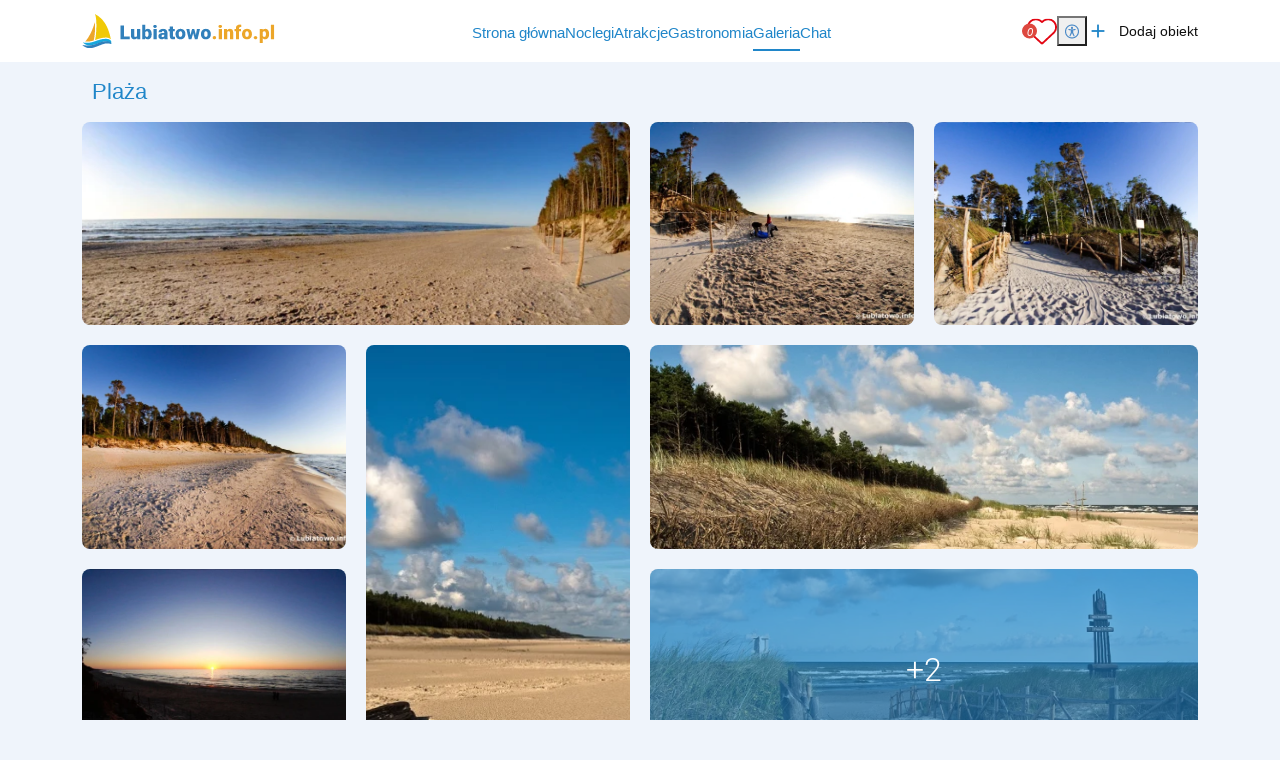

--- FILE ---
content_type: text/html; charset=UTF-8
request_url: https://www.lubiatowo.info.pl/galeria/plaza
body_size: 5279
content:
<!DOCTYPE html>
<html lang="pl">

<head>
	<meta charset="UTF-8">
	<meta http-equiv="X-UA-Compatible" content="IE=edge">
	<meta name="viewport" content="width=device-width, initial-scale=1.0, shrink-to-fit=no">
	<meta name="akceptType" content="portal_n2">
<meta name="akceptAllObjectCount" content="">
	<meta name="akceptPostCategory" content="8">
	
<link rel="apple-touch-icon" sizes="180x180" href="https://zdjecianoclegi.pl/media/favicon/nadmorzem.com/apple-touch-icon.png">
<link rel="icon" type="image/png" sizes="32x32" href="https://zdjecianoclegi.pl/media/favicon/nadmorzem.com/favicon-32x32.png">
<link rel="icon" type="image/png" sizes="16x16" href="https://zdjecianoclegi.pl/media/favicon/nadmorzem.com/favicon-16x16.png">
<link rel="manifest" href="https://zdjecianoclegi.pl/media/favicon/nadmorzem.com/site.webmanifest">
<meta name="msapplication-TileColor" content="#1f86c9">
<meta name="theme-color" content="#ffffff">	
<title>Plaża</title>

<meta name="robots"
    content="follow,index" >
<meta property="og:type"
    content="website" >
<meta property="og:title" content="Plaża" >
    <meta property="og:image" content="https://zdjecianoclegi.pl/articles/imagesfly/fullhd/13229/1_lubiatowo_plaza.jpg" >
    <meta property="og:image:alt"
        content="Plaża" >
<meta property="og:url"
    content="https://www.lubiatowo.info.pl/galeria/plaza" >
<meta property="og:description"
    content="" >



    <link rel="canonical" href="https://www.lubiatowo.info.pl/galeria/plaza" >

	<!-- RESET CSS -->
	<link rel="stylesheet" href="/theme/main/dist/css/reset.css">

	<!-- Fonts and Material Icons -->
	<link href="/theme/main/dist/font/portals.css" rel="stylesheet">

	<!-- Bootstrap -->
	<link href="/theme/main/dist/css/bootstrap-5.3.0/bootstrap.min.css" rel="stylesheet">
	<script src="/theme/main/dist/js/bootstrap-5.3.0/bootstrap.bundle.min.js"></script>

	
	<!-- jQuery -->
	<script src="/theme/main/dist/js/jquery-3.6.1/jquery-3.6.1.min.js"></script>

	<!-- Swiper -->
	<script src="/theme/main/dist/js/swiper/swiper_v10.js"></script>
	<link rel="stylesheet" href="/theme/main/dist/css/swiper/swiper-bundle-v10.min.css">

	<!-- Leaflet -->
	<link rel="stylesheet" href="/theme/main/dist/css/leaflet/leaflet.css">
	<link rel="stylesheet" href="/theme/main/dist/css/leaflet/MarkerCluster.css">
	<link rel="stylesheet" href="/theme/main/dist/css/leaflet/MarkerCluster.Default.css">

	<script src="/theme/main/dist/js/leaflet/leaflet.js"></script>
	<script src="/theme/main/dist/js/leaflet/leaflet-provider.js"></script>
	<script src='/theme/main/dist/js/leaflet/leaflet.markercluster.js'></script>
	<!-- <script src="/theme/main/dist/js/leaflet/leaflet.markercluster.js.map" type="application/json" charset="UTF-8"></script> -->

	<script src="/theme/main/dist/js/portal.min.js"></script>


	<!-- css from scss -->
	<link id="pagestyle" href="/theme/main/dist/css/main.min.css?20251205" rel="stylesheet" />
	<link id="pagestyle" href="/theme/main/dist/css/cookies.css?20251205" rel="stylesheet" />
	<link rel="stylesheet" href="/theme/main/dist/css/swiper/swiper-bundle-v10.min.css" />
	<!-- css for theme -->
	<link href="/theme/main/dist/css/themes/morskie.min.css" rel="stylesheet">

			<!-- Google Tag Manager -->
		<script type="text/plain" data-category="analytics">(function (w, d, s, l, i) {
			w[l] = w[l] || []; w[l].push({ 'gtm.start': new Date().getTime(), event: 'gtm.js' }); var f = d.getElementsByTagName(s)[0],
				j = d.createElement(s), dl = l != 'dataLayer' ? '&l=' + l : ''; j.async = true;
			j.src = 'https://www.googletagmanager.com/gtm.js?id=' + i + dl; f.parentNode.insertBefore(j, f);
		})
			(window, document, 'script', 'dataLayer', 'GTM-WCQSDLS');
	</script>
		<!-- End Google Tag Manager -->
				<!-- Global site tag (gtag.js) - Google Analytics -->
		<script type="text/plain" data-category="analytics" async src="https://www.googletagmanager.com/gtag/js?id=G-4E3DG6NLR4"></script>
		<script type="text/plain" data-category="analytics">
			window.dataLayer = window.dataLayer || [];
		function gtag() { dataLayer.push(arguments); }
		gtag('consent', 'default', {
			ad_storage: 'denied',
			ad_user_data: 'denied',
			ad_personalization: 'denied',
			analytics_storage: 'denied',
			functionality_storage: 'denied',
			personalization_storage: 'denied',
			security_storage: 'granted'
		})
		gtag('js', new Date());
		gtag('config', 'G-4E3DG6NLR4');
	</script>
		
	<script src="https://cookies.akcept.eu"></script>

	</head>

<body class="pageBody gallery" itemscope itemtype="https://schema.org/WebPage">
	<div class="portalBodyContainer">
		<script type="module">
			await Login.loginBySSO();
		</script>
		<header class="header" style="top: 0;">
    <div class="container">
        <div class="d-flex justify-content-between h-100 align-items-center ">
            <a href="https://www.lubiatowo.info.pl/" class="header__logo h-100">
        <img src="https://zdjecianoclegi.pl/media/logo/www.lubiatowo.info.pl.svg" alt="lubiatowo.info.pl">
</a>            <div class="d-flex align-items-center">
                <nav class="menu__local">
                    <ul>
                        <li>
                            <h4><a href='/' class="">Strona główna</a></h4>
                        </li>
                        <li>
                            <h4><a href='/noclegi' class="">Noclegi</a></h4>
                        </li>
                        <li>
                            <h4><a href='/atrakcje' class="">Atrakcje</a></h4>
                        </li>
                        <li>
                            <h4><a href='/gastronomia' class="">Gastronomia</a></h4>
                        </li>
                                                                                                <li>
                            <h4><a href='/galeria' class="over">Galeria</a></h4>
                        </li>
                        <li id="displayAddObject" style="display: none;">
                            <h4><a href='/dodaj-obiekt' class="">Dodaj Obiekt</a></h4>
                        </li>

                                                    <li>
                                <h4><a href="/chat">Chat</a></h4>
                            </li>
                            <li data-is-logged="true" class="notLogged">
                                <h4><a href="#" onclick="AuthService.logout()">Wyloguj</a></h4>
                            </li>
                                            </ul>
                </nav>

            </div>
            <div class="d-flex justify-content-center align-items-center gap-2 gap-md-3">
                <a class="header__favorites" href="https://www.lubiatowo.info.pl/ulubione">
	<img src="https://zdjecianoclegi.pl/akcept/icon/favorites.svg" alt="serce">
	<i class="header__favorites--count">0</i>
</a>                <div class="position-relative">
    <button id="accessibility-toggle" aria-expanded="false" aria-label="Przełącz opcje dostępności" class="header__accessibility">
        <img src="https://zdjecianoclegi.pl/akcept/icon/accessibility.svg" width="35" height="35" alt="accessibility">
    </button>

    <div id="accessibility-panel" hidden>
        <div class="d-flex flex-column">
            <h2 class="title mb-2">Dostępność cyfrowa</h2>

            <button class="increaseText d-flex align-items-center">
                <i class="me-2 icon">zoom_in</i> Zwiększ tekst
            </button>

            <button class="decreaseText d-flex align-items-center">
                <i class="me-2 icon">zoom_out</i> Zmniejsz tekst
            </button>

            <button class="increaseTextSpacing d-flex align-items-center">
                <i class="me-2 icon">horizontal_rule</i> Zwiększ odstępy
            </button>

            <button class="decreaseTextSpacing d-flex align-items-center">
                <i class="me-2 icon">horizontal_distribute</i> Zmniejsz odstępy
            </button>

            <button class="increaseLineHeight d-flex align-items-center">
                <i class="me-2 icon">segment</i> Zwiększ wysokość linii
            </button>

            <button class="decreaseLineHeight d-flex align-items-center">
                <i class="me-2 icon">segment</i> Zmniejsz wysokość linii
            </button>

            <button class="underlineLinks d-flex align-items-center">
                <i class="me-2 icon">link</i> Podkreśl linki
            </button>

            <button class="invertColors d-flex align-items-center">
                <i class="me-2 icon">invert_colors</i> Odwróć kolory
            </button>

            <button class="resetAccessibility d-flex align-items-center">
                <i class="me-2 icon">refresh</i> Przywróć domyślne
            </button>
        </div>
    </div>
</div>

<script>
    document.addEventListener('DOMContentLoaded', () => {
        const toggleBtn = document.getElementById('accessibility-toggle');
        const panel = document.getElementById('accessibility-panel');

        if (!toggleBtn || !panel) return;

        const togglePanel = () => {
            const isHidden = panel.hidden;
            panel.hidden = !isHidden;
            toggleBtn.setAttribute('aria-expanded', String(!isHidden));
        };

        toggleBtn.addEventListener('click', (event) => {
            event.stopPropagation();
            togglePanel();
        });

        document.addEventListener('click', (event) => {
            if (panel.hidden) return;
            if (panel.contains(event.target)) return;
            if (event.target === toggleBtn) return;

            panel.hidden = true;
            toggleBtn.setAttribute('aria-expanded', 'false');
        });
    });
</script>                <a href="/dodaj-obiekt/" target="_blank" class="header__addObject hidden-sm">
    <i class="header__icons">add</i>
    <span>Dodaj obiekt</span>
</a>
                <div class="d-block d-xl-none">
                    <button aria-label="Otwórz menu" id="openMenuBtn" class="header__burger">
	<img src="https://zdjecianoclegi.pl/akcept/icon/menu.svg" alt="menu">
</button>                </div>
            </div>
        </div>
    </div>
</header>
<nav class="header__menu" id="header__menu">
	<div class="header__menu-wrapper">
		<button class="header__menu-close-button" id="closeMenuBtn">
			<img src="https://zdjecianoclegi.pl/akcept/icon/close_menu.svg" alt="close menu" class="header__menu-close-icon">
		</button>
	</div>
	<ul class="container">
    <li>
        <h4><a href="/">Strona główna</a></h4>
    </li>
    <li>
        <h4><a href="/noclegi">Noclegi</a></h4>
    </li>

    
    
            <li>
            <h4><a href="/atrakcje">Atrakcje</a></h4>
        </li>
    
            <li>
            <h4><a href="/gastronomia">Gastronomia</a></h4>
        </li>
    
            <li>
            <h4><a href="/galeria">Galeria</a></h4>
        </li>
    
    
    
    
    
    
    <li>
        <h4><a href="/redakcja">Redakcja</a></h4>
    </li>
    <li>
        <h4><a href="https://panel.akcept.eu" target="_blank">Zarządzaj wpisem</a></h4>
    </li>
    <li>
        <h4><a href="/dodaj-obiekt">Dodaj obiekt</a></h4>
    </li>
    <li>
        <h4><a href="/ulubione">Ulubione</a></h4>
    </li>

            <li>
            <h4><a href="/chat">Chat</a></h4>
        </li>
        <li data-is-logged="true" class="notLogged">
            <h4><a href="#" onclick="AuthService.logout()">Wyloguj</a></h4>
        </li>
    </ul></nav>


<script>
	let body
	let menu
	let burgerBtn

	document.addEventListener("DOMContentLoaded", () => {
		body = document.querySelector('body')
		menu = document.querySelector('.header__menu')
		openMenuBtn = document.querySelector('#openMenuBtn')
		closeMenuBtn = document.querySelector('#closeMenuBtn')

		const handleMenu = () => {
			body.classList.toggle('overlay')
			menu.classList.toggle('overlay')
		}

		openMenuBtn.addEventListener("click", handleMenu)
		closeMenuBtn.addEventListener("click", handleMenu)
	})
</script>
		<!-- Zawartość theme nowych portali -->
		<main class="portalContent">
			
	<div class="container mt-0">
		<section class="objects__headline m-0">

			<h1 class="objects__headline--label my-3">Plaża</h1>

		</section>
	</div>

<section class="page-section ps--blog-archive">
	<div class="container">
		<div class="page">
			<div class="page-content full mt-2 mb-5">
									<link type="text/css" rel="stylesheet" href="/node_modules/lightgallery/css/lightgallery.css">
					<link type="text/css" rel="stylesheet" href="/node_modules/lightgallery/css/lightgallery-bundle.css">
					<script src="/node_modules/lightgallery/lightgallery.umd.js"></script>
					<script src="/node_modules/lightgallery/plugins/thumbnail/lg-thumbnail.umd.js"></script>
					<script src="/node_modules/lightgallery/plugins/zoom/lg-zoom.umd.js"></script>
					<script src="/node_modules/lightgallery/plugins/share/lg-share.umd.js"></script>
					<script src="/node_modules/lightgallery/plugins/fullscreen/lg-fullscreen.umd.js"></script>


					<div class="gallery__wrapper" id="animated-thumbnails-gallery">

						
		<a class="gallery__item gallery__item--1 item-to-open " 
				title=""
				data-sub-html=""
				data-exthumbimage="https://zdjecianoclegi.pl/articles/imagesfly/medium/5988/1_lubiatowo_plaza.jpg"
				data-type="image"
				data-desktop="+2"
				data-mobile="+6"
				data-src="https://zdjecianoclegi.pl/articles/imagesfly/fullhd/5988/1_lubiatowo_plaza.jpg"
				style="background-image: url(https://zdjecianoclegi.pl/articles/imagesfly/medium/5988/1_lubiatowo_plaza.jpg);">
				
						</a>

		
		<a class="gallery__item gallery__item--2 item-to-open " 
				title=""
				data-sub-html=""
				data-exthumbimage="https://zdjecianoclegi.pl/articles/imagesfly/medium/5988/2_lubiatowo_plaza_w_lubiatowi.jpg"
				data-type="image"
				data-desktop="+2"
				data-mobile="+6"
				data-src="https://zdjecianoclegi.pl/articles/imagesfly/fullhd/5988/2_lubiatowo_plaza_w_lubiatowi.jpg"
				style="background-image: url(https://zdjecianoclegi.pl/articles/imagesfly/medium/5988/2_lubiatowo_plaza_w_lubiatowi.jpg);">
				
						</a>

		
		<a class="gallery__item gallery__item--3 item-to-open " 
				title=""
				data-sub-html=""
				data-exthumbimage="https://zdjecianoclegi.pl/articles/imagesfly/medium/5988/3_lubiatowo_wejscie_ma_plaze.jpg"
				data-type="image"
				data-desktop="+2"
				data-mobile="+6"
				data-src="https://zdjecianoclegi.pl/articles/imagesfly/fullhd/5988/3_lubiatowo_wejscie_ma_plaze.jpg"
				style="background-image: url(https://zdjecianoclegi.pl/articles/imagesfly/medium/5988/3_lubiatowo_wejscie_ma_plaze.jpg);">
				
						</a>

		
		<a class="gallery__item gallery__item--4 item-to-open " 
				title=""
				data-sub-html=""
				data-exthumbimage="https://zdjecianoclegi.pl/articles/imagesfly/medium/5988/5_plaza_w_lubiatowie.jpg"
				data-type="image"
				data-desktop="+2"
				data-mobile="+6"
				data-src="https://zdjecianoclegi.pl/articles/imagesfly/fullhd/5988/5_plaza_w_lubiatowie.jpg"
				style="background-image: url(https://zdjecianoclegi.pl/articles/imagesfly/medium/5988/5_plaza_w_lubiatowie.jpg);">
				
						</a>

		
		<a class="gallery__item gallery__item--5 item-to-open " 
				title=""
				data-sub-html=""
				data-exthumbimage="https://zdjecianoclegi.pl/articles/imagesfly/medium/5988/4_lubiatowo_zachod_slonca.jpg"
				data-type="image"
				data-desktop="+2"
				data-mobile="+6"
				data-src="https://zdjecianoclegi.pl/articles/imagesfly/fullhd/5988/4_lubiatowo_zachod_slonca.jpg"
				style="background-image: url(https://zdjecianoclegi.pl/articles/imagesfly/medium/5988/4_lubiatowo_zachod_slonca.jpg);">
				
						</a>

		
		<a class="gallery__item gallery__item--6 item-to-open " 
				title=""
				data-sub-html=""
				data-exthumbimage="https://zdjecianoclegi.pl/articles/imagesfly/medium/5988/6_lubiatowo_25307694.jpg"
				data-type="image"
				data-desktop="+2"
				data-mobile="+6"
				data-src="https://zdjecianoclegi.pl/articles/imagesfly/fullhd/5988/6_lubiatowo_25307694.jpg"
				style="background-image: url(https://zdjecianoclegi.pl/articles/imagesfly/medium/5988/6_lubiatowo_25307694.jpg);">
				
						</a>

		
		<a class="gallery__item gallery__item--7 item-to-open " 
				title=""
				data-sub-html=""
				data-exthumbimage="https://zdjecianoclegi.pl/articles/imagesfly/medium/5988/7_lubiatowo_25307695.jpg"
				data-type="image"
				data-desktop="+2"
				data-mobile="+6"
				data-src="https://zdjecianoclegi.pl/articles/imagesfly/fullhd/5988/7_lubiatowo_25307695.jpg"
				style="background-image: url(https://zdjecianoclegi.pl/articles/imagesfly/medium/5988/7_lubiatowo_25307695.jpg);">
				
						</a>

		
		<a class="gallery__item gallery__item--8 item-to-open " 
				title=""
				data-sub-html=""
				data-exthumbimage="https://zdjecianoclegi.pl/articles/imagesfly/medium/5988/8_lubiatowo_25307697.jpg"
				data-type="image"
				data-desktop="+2"
				data-mobile="+6"
				data-src="https://zdjecianoclegi.pl/articles/imagesfly/fullhd/5988/8_lubiatowo_25307697.jpg"
				style="background-image: url(https://zdjecianoclegi.pl/articles/imagesfly/medium/5988/8_lubiatowo_25307697.jpg);">
				
						</a>

		
		<a class="gallery__item gallery__item--9 item-to-open " 
				title=""
				data-sub-html=""
				data-exthumbimage="https://zdjecianoclegi.pl/articles/imagesfly/medium/5988/9_lubiatowo_25318026.jpg"
				data-type="image"
				data-desktop="+2"
				data-mobile="+6"
				data-src="https://zdjecianoclegi.pl/articles/imagesfly/fullhd/5988/9_lubiatowo_25318026.jpg"
				style="background-image: url(https://zdjecianoclegi.pl/articles/imagesfly/medium/5988/9_lubiatowo_25318026.jpg);">
				
						</a>

		
		<a class="gallery__item gallery__item--10 item-to-open " 
				title=""
				data-sub-html=""
				data-exthumbimage="https://zdjecianoclegi.pl/articles/imagesfly/medium/5988/10_lubiatowo_25647421.jpg"
				data-type="image"
				data-desktop="+2"
				data-mobile="+6"
				data-src="https://zdjecianoclegi.pl/articles/imagesfly/fullhd/5988/10_lubiatowo_25647421.jpg"
				style="background-image: url(https://zdjecianoclegi.pl/articles/imagesfly/medium/5988/10_lubiatowo_25647421.jpg);">
				
						</a>

													</div>
					<style>
						.lg-outer {
							z-index: 1000000000 !important;
						}
					</style>
					<script>
						lightGallery(document.getElementById("animated-thumbnails-gallery"), {
							exThumbImage: 'data-exthumbimage',
							galleryId: "nature",
							flipHorizontal: false,
							flipVertical: false,
							rotateLeft: false,
							download: false,
							licenseKey: 'B519D41A-81F34411-BE3B0F6C-94DFCC5F',
							plugins: [
								lgZoom,
								lgThumbnail,
								lgShare,
								lgFullscreen,

							],
							mobileSettings: {
								download: false,
							}
						});
					</script>

							</div>

		</div>
	</div>
</section>
		</main>

		<footer class="footer nadmorzem">
    <div class="container d-flex flex-column flex-lg-row justify-content-center align-items-center gap-4 text-center">

        <div class="order-2 order-lg-1 d-flex w-lg-35 gap-2 align-items-center justify-content-center justify-content-lg-start flex-lg-column flex-wrap">
            <div class="w-lg-100 d-flex flex-column flex-lg-row justify-content-center justify-content-lg-start align-items-center">
                <a href="https://panel.akcept.eu" target="_blank" class="footer__link text-decoration-none gap-2 d-flex flex-column justify-content-center align-content-center flex-md-row d-flex flex-column justify-content-center align-content-center flex-md-row">
                    <i class="icon">login</i>
                    <span>Zarządzaj wpisem</span>
                </a>
            </div>
            <div class="w-lg-100 d-flex flex-column flex-lg-row justify-content-center justify-content-lg-start align-items-center">
                <a href="/dodaj-obiekt" class="footer__link d-flex justify-content-start align-items-center text-decoration-none gap-2 d-flex flex-column justify-content-center align-content-center flex-md-row">
                    <i class="icon">add_circle</i>
                    <span>Dodaj obiekt</span>
                </a>
            </div>
            <div class="w-lg-100 d-flex flex-column flex-lg-row justify-content-center justify-content-lg-start align-items-center">
                <a href="https://www.lubiatowo.info.pl/reklama" class="footer__link  d-flex justify-content-start align-items-center text-decoration-none gap-2 d-flex flex-column justify-content-center align-content-center flex-md-row">
                    <i class="icon">sell</i>
                    <span>Reklama</span>
                </a>
            </div>
            <div class="w-lg-100 d-flex flex-column flex-lg-row justify-content-center justify-content-lg-start align-items-center">
                <a href="https://www.lubiatowo.info.pl/redakcja" class="footer__link  d-flex justify-content-start align-items-center text-decoration-none gap-2 d-flex flex-column justify-content-center align-content-center flex-md-row">
                    <i class="icon">group</i>
                    <span>Redakcja</span>
                </a>
            </div>
            <div class="w-lg-100 d-flex flex-column flex-lg-row justify-content-center justify-content-lg-start align-items-center">
                <button onclick='CookieConsent.showPreferences()' class="cookiesConsent footer__link  justify-content-start d-flex align-items-center text-decoration-none gap-2 d-flex flex-column justify-content-center align-content-center flex-md-row">
                    <i class="icon">cookie</i>
                    <span>Ciasteczka</span>
                </button>
            </div>
        </div>

        <div class="row order-1 order-lg-2">
            <div class="d-flex flex-column col-12 mb-3 justify-content-center align-items-center gap-1">
                <a href="https://www.akcept.eu/" target="_blank">
                    <img class="footer--logo" src="https://zdjecianoclegi.pl/akcept/logo/akcept_horizontal_white.svg" alt="akcept.eu">
                </a>
                <p class="footer__text">sieć polskich portali turystycznych - Portaleturystyczne.pl</p>
                <a class="footer__btn" href="https://www.portaleturystyczne.pl/" target="_blank">
                    <img src="https://zdjecianoclegi.pl/media/promocja/noclegi-grupa1.svg" alt="grupa Noclegi.com" class="footer__btn-icon">
                </a>
            </div>
            <div class="col-12 d-none d-lg-block">
                <p class="footer__text footer__text--bottom">
                    Firma AKCEPT, właściciel www.lubiatowo.info.pl, nie odpowiada za treści ogłoszeń przekazanych
                    przez właścicieli obiektów.
                    <br>
                    Korzystanie z serwisu wiąże się z akceptacją <a class="text-decoration-underline"
                        href="https://www.akcept.eu/regulaminy/" target="_blank">regulaminu oraz polityki
                        prywatności</a>
                    <br>
                </p>
            </div>
        </div>

        <div class="order-3 w-lg-35 d-flex flex-column justify-content-center align-items-center gap-1">
            <img src="https://zdjecianoclegi.pl/media/promocja/noclegi-opinie-google.svg" alt="opinie o Akcept" class="footer__google">
        </div>

        <div class="order-4 col-12 d-block d-lg-none">
            <p class="footer__text footer__text--bottom">
                Firma AKCEPT, właściciel www.lubiatowo.info.pl, nie odpowiada za treści ogłoszeń przekazanych
                przez właścicieli obiektów.
                <br>
                Korzystanie z serwisu wiąże się z akceptacją <a class="text-decoration-underline"
                    href="https://www.akcept.eu/regulaminy/" target="_blank">regulaminu oraz polityki
                    prywatności</a>
                <br>
            </p>
        </div>

    </div>
</footer>		<script type="text/plain" data-category="analytics">
			try {
			$.ajax({
				url: 'https://stats.akcept.eu/',
				type: "POST",
				dataType: "json",
				cache: false,
				crossDomain: true,
				data: {
					action: "view-gallery",
					url: "lubiatowo.info.pl/galeria/plaza",
																		portal_id: "72",
																															}
			})
		} catch (error) {

		}
		</script>
		<div class="redirectWrapper d-none" id="crmRedirectWrapper">
	<div class="redirectWrapper__icon icon">
	settings
	</div>
				<div class="redirectPost">
		<a href="https://www.panel.akcept.eu/marketing/cms/content/5988" target="_blank" rel="noopener noreferrer">Przejdź do wpisu w CMS</a>
	</div>
		</div>

	<script>
		const hasCrmToken = false;
		let crmRedirectWrapper;

		document.addEventListener("DOMContentLoaded", () => {
			let isStaff = false;
			crmRedirectWrapper = document.getElementById('crmRedirectWrapper')

			const jwtToken = checkForJwtToken()
			if (jwtToken !== null) {
				const userType = localStorage.getItem('userType')
				isStaff = userType === 'staff' ? true : false
			}

			if (isStaff || hasCrmToken) {
				crmRedirectWrapper.classList.remove('d-none')
			}
		})
	</script>
		<script>
    localStorage.setItem('siteId', 72)
</script>					<div class="mobileBox">
    <button onclick="openModal('modal_category')">
        <i class="icon">house</i>
        Kategoria<br> obiektu
    </button>
    <button onclick="openModal('modal_offers')">
        <i class="icon">star</i>
        Oferty<br> specjalne
    </button>
    <button onclick="openModal('modal_facilities')">
        <i class="icon">done_all</i>
        Wybierz<br> filtry
    </button>

    <button id="mobileMultiContactBtn">
        <i class="icon">send</i>
        <span>Szukam<br> noclegu</span>
    </button>
</div>

<script>
    const dispatchMobilePopupOpenEvent = () => {
        document.dispatchEvent(new Event('multiContactMobilePopupOpenEvent'))
    }

    let mobileMultiContactBtn
    document.addEventListener("DOMContentLoaded", () => {
        mobileMultiContactBtn = document.querySelector("#mobileMultiContactBtn");

        if (mobileMultiContactBtn) {
            mobileMultiContactBtn.addEventListener('click', () => {
                if (true) {
                    window.location.href = '/noclegi';
                    return;
                }
                if (true) {
                    dispatchMobilePopupOpenEvent()
                    return
                }
                openModal('multiContactModal')
            })
        }
    });
</script>
			</div>

</body>



</html>

--- FILE ---
content_type: text/css
request_url: https://www.lubiatowo.info.pl/theme/main/dist/css/themes/morskie.min.css
body_size: 1290
content:
:root{--color-theme-black:#000000;--color-theme-white:#ffffff;--color-theme-dark-white:#f0f0f0;--color-theme-light-dark:#ffffff;--color-title-white:#ffffff;--color-text-white:#ffffff;--color-icon-white:#ffffff;--color-icon-red:#dd483f;--color-text-black:#000000;--color-text-dark-grey:#797979;--color-theme-dark-grey:#797979;--color-theme-light-grey:#dfe0e2;--color-theme-extra-light-grey:#f5f5f5;--color-theme-grey:#ccc;--color-theme-green:#4dca81;--color-theme-red:#dd483f;--color-theme-navbar-bg:#2086c9;--color-theme-primary:#2086c9;--color-theme-secondary:#fdbd22;--color-theme-background-primary:#eff4fb;--color-theme-background-secondary:#e3ebf6;--color-theme-background-light:rgba(248, 248, 248, .9);--color-theme-white-transparent:rgba(255, 255, 255, 0.95);--color-theme-blue:#2a84c0;--color-theme-ocean-blue:#2193a7;--color-theme-light-blue:#16a8dd;--color-theme-turquoise:#0cd3da;--color-theme-font-primary:#101010;--color-theme-font-grey:#666666;--color-theme-font-secondary:#000000;--color-theme-font-header:#0c3859;--color-theme-wolne-od-dzis:#4dca81;--color-theme-wolne-od-weekendu:#da680c;--color-theme-alert-danger:#e91a21;--color-theme-success:#42a547;--color-theme-warning:#e68a1a;--color-theme-filter-primary:invert(47%) sepia(10%) saturate(4761%) hue-rotate(166deg) brightness(91%) contrast(88%);--color-theme-filter-secondary:invert(82%) sepia(50%) saturate(1469%) hue-rotate(338deg) brightness(101%) contrast(98%);--color-theme-box-shadow:0 -5px 16px 0 rgb(0 0 0 / 10%);--mask-gradient-white:linear-gradient(to bottom, rgba(255, 255, 255, 0) 0, rgba(255, 255, 255, 0.5) 50%, rgba(255, 255, 255, 0.8) 80%, #fff 100%);--mask-gradient-bg-white:linear-gradient(0deg, #eff4fb 40%, transparent);--mask-color-primary:#2086c9;--filter-favorite:invert(49%) sepia(73%) saturate(4819%) hue-rotate(336deg) brightness(86%) contrast(95%);--filter-favorite-white:invert(96%) sepia(0%) saturate(0%) hue-rotate(134deg) brightness(90%) contrast(83%);--filter-favorite-gray:invert(96%) sepia(0) saturate(0) hue-rotate(134deg) brightness(90%) contrast(83%);--mask-white-transparent:linear-gradient(0deg, rgba(10, 10, 10, .05) 20%, transparent, rgba(10, 10, 10, .2) 80%);--mask-category:linear-gradient(1800deg, #eff4fb 0, transparent 50%, #eff4fb 100%);--bs-primary-rgb:#2086c9;--text-xxs:0.6875rem;--text-xs:.0.70rem;--text-sm:.875rem;--text-base:1rem;--text-lg:1.125rem;--text-xl:1.25rem;--text-2xl:1.375rem;--text-3xl:1.5rem;--text-4xl:2rem;--text-5xl:2.25rem;--text-6xl:2.875rem}:root[data-theme=dark]{--color-theme-white-transparent:#121212;--cc-separator-border-color:#2086c9;--cc-footer-bg:#121212;--cc-bg:#121212;--cc-btn-primary-bg:#2086c9;--cc-btn-primary-color:#fdbd22;--cc-btn-secondary-bg:#202020;--cc-btn-secondary-color:#fdbd22;--cc-secondary-color:#fdbd22;--cc-primary-color:#fdbd22;--cc-cookie-category-block-bg:#202020!important;--cc-cookie-category-block-border:#2086c9;--cc-cookie-category-block-hover-bg:#2086c9;--cc-cookie-category-block-hover-border:#2086c9;--filter-favorite-white:invert(8%) sepia(5%) saturate(637%) hue-rotate(180deg) brightness(89%) contrast(88%);--color-theme-light-dark:#202020;--color-theme-red:#2086c9;--filter-favorite:invert(69%) sepia(92%) saturate(747%) hue-rotate(2deg) brightness(104%) contrast(104%);--color-theme-wolne-od-dzis:#fdbd22;--color-theme-green:#2086c9;--color-theme-background-secondary:#202020;--color-theme-grey:#2086c9;--color-theme-dark-grey:#2086c9;--mask-category:#121212;--mask-white-transparent:#121212;--color-theme-bg-white:#202020;--color-text-dark-grey:#fdbd22;--color-text-black:#fdbd22;--color-icon-red:#fdbd22;--color-theme-background-light:#121212;--color-theme-extra-light-grey:#fdbd22;--bs-accordion-btn-bg:#121212;--color-theme-dark-white:#202020;--mask-color-primary:#121212;--color-text-white:#fdbd22;--mask-gradient-bg-white:#121212;--color-icon-white:#2086c9;--color-theme-navbar-bg:#121212;--color-theme-font-header:#2086c9;--bs-heading-color:#2086c9;--bs-body-color:#fdbd22;--color-title-white:#fdbd22;--color-theme-font-primary:#fdbd22;--color-theme-black:#121212;--color-theme-white:#121212;--color-theme-background-primary:#121212;--color-theme-secondary:#fdbd22;--mask-gradient-white:#00000000}h1{color:var(--color-theme-primary)}.header__burger{display:none}.text-shadow{text-shadow:2px 2px 3px rgba(0,0,0,.3)}.w-fit{width:-moz-fit-content;width:fit-content}.background__frontpage{background-image:url(https://zdjecianoclegi.pl/gfx/hero_phone.jpg);background-color:#fff;background-repeat:no-repeat;background-position:top center;background-size:cover}.background__frontpage.morskie{background-image:url(https://zdjecianoclegi.pl/gfx/hero_phone_morski.jpg)}.background__frontpage.morskie::before{height:100%}.background__frontpage.gorski{background-image:url(https://zdjecianoclegi.pl/gfx/hero_phone_gorski.jpg)}.background__frontpage.gorski::before{height:100%}@media screen and (min-width:480px){.background__frontpage{background-image:url(https://zdjecianoclegi.pl/gfx/hero_tablet.jpg)}.background__frontpage.morskie{background-image:url(https://zdjecianoclegi.pl/gfx/hero_tablet_morski.jpg)}.background__frontpage.gorski{background-image:url(https://zdjecianoclegi.pl/gfx/hero_tablet_gorski.jpg)}.background__frontpage.noclegi{background-image:url(https://zdjecianoclegi.pl/media/background/noclegi.com.jpg)}}@media screen and (min-width:992px){.background__frontpage{background-size:cover}.background__frontpage.morskie{background-image:url(https://zdjecianoclegi.pl/gfx/hero_desktop_morski.jpg);overflow:hidden}.background__frontpage.morskie::before{height:100%}.background__frontpage.gorski{background-image:url(https://zdjecianoclegi.pl/gfx/hero_desktop_gorski.jpg);overflow:hidden}.background__frontpage.gorski::before{height:100%}.background__frontpage.noclegi{background-image:url(https://zdjecianoclegi.pl/media/background/noclegi.com.jpg)}}@media screen and (max-width:768px){.py-5{padding-top:1.5rem!important;padding-bottom:1.5rem!important}.mt-5{margin-top:1.5rem!important}}.header__objectsMobile.local.opened{background-color:var(--color-theme-primary);box-shadow:unset}.header__objectsMobile.local.opened a{filter:brightness(0) invert(1)}
/*# sourceMappingURL=morskie.min.css.map */


--- FILE ---
content_type: application/javascript
request_url: https://www.lubiatowo.info.pl/node_modules/lightgallery/plugins/zoom/lg-zoom.umd.js
body_size: 7164
content:
/*!
 * lightgallery | 2.7.1 | January 11th 2023
 * http://www.lightgalleryjs.com/
 * Copyright (c) 2020 Sachin Neravath;
 * @license GPLv3
 */

(function (global, factory) {
    typeof exports === 'object' && typeof module !== 'undefined' ? module.exports = factory() :
    typeof define === 'function' && define.amd ? define(factory) :
    (global = typeof globalThis !== 'undefined' ? globalThis : global || self, global.lgZoom = factory());
}(this, (function () { 'use strict';

    /*! *****************************************************************************
    Copyright (c) Microsoft Corporation.

    Permission to use, copy, modify, and/or distribute this software for any
    purpose with or without fee is hereby granted.

    THE SOFTWARE IS PROVIDED "AS IS" AND THE AUTHOR DISCLAIMS ALL WARRANTIES WITH
    REGARD TO THIS SOFTWARE INCLUDING ALL IMPLIED WARRANTIES OF MERCHANTABILITY
    AND FITNESS. IN NO EVENT SHALL THE AUTHOR BE LIABLE FOR ANY SPECIAL, DIRECT,
    INDIRECT, OR CONSEQUENTIAL DAMAGES OR ANY DAMAGES WHATSOEVER RESULTING FROM
    LOSS OF USE, DATA OR PROFITS, WHETHER IN AN ACTION OF CONTRACT, NEGLIGENCE OR
    OTHER TORTIOUS ACTION, ARISING OUT OF OR IN CONNECTION WITH THE USE OR
    PERFORMANCE OF THIS SOFTWARE.
    ***************************************************************************** */

    var __assign = function() {
        __assign = Object.assign || function __assign(t) {
            for (var s, i = 1, n = arguments.length; i < n; i++) {
                s = arguments[i];
                for (var p in s) if (Object.prototype.hasOwnProperty.call(s, p)) t[p] = s[p];
            }
            return t;
        };
        return __assign.apply(this, arguments);
    };

    var zoomSettings = {
        scale: 1,
        zoom: true,
        actualSize: true,
        showZoomInOutIcons: false,
        actualSizeIcons: {
            zoomIn: 'lg-zoom-in',
            zoomOut: 'lg-zoom-out',
        },
        enableZoomAfter: 300,
        zoomPluginStrings: {
            zoomIn: 'Zoom in',
            zoomOut: 'Zoom out',
            viewActualSize: 'View actual size',
        },
    };

    /**
     * List of lightGallery events
     * All events should be documented here
     * Below interfaces are used to build the website documentations
     * */
    var lGEvents = {
        afterAppendSlide: 'lgAfterAppendSlide',
        init: 'lgInit',
        hasVideo: 'lgHasVideo',
        containerResize: 'lgContainerResize',
        updateSlides: 'lgUpdateSlides',
        afterAppendSubHtml: 'lgAfterAppendSubHtml',
        beforeOpen: 'lgBeforeOpen',
        afterOpen: 'lgAfterOpen',
        slideItemLoad: 'lgSlideItemLoad',
        beforeSlide: 'lgBeforeSlide',
        afterSlide: 'lgAfterSlide',
        posterClick: 'lgPosterClick',
        dragStart: 'lgDragStart',
        dragMove: 'lgDragMove',
        dragEnd: 'lgDragEnd',
        beforeNextSlide: 'lgBeforeNextSlide',
        beforePrevSlide: 'lgBeforePrevSlide',
        beforeClose: 'lgBeforeClose',
        afterClose: 'lgAfterClose',
        rotateLeft: 'lgRotateLeft',
        rotateRight: 'lgRotateRight',
        flipHorizontal: 'lgFlipHorizontal',
        flipVertical: 'lgFlipVertical',
        autoplay: 'lgAutoplay',
        autoplayStart: 'lgAutoplayStart',
        autoplayStop: 'lgAutoplayStop',
    };

    var ZOOM_TRANSITION_DURATION = 500;
    var Zoom = /** @class */ (function () {
        function Zoom(instance, $LG) {
            // get lightGallery core plugin instance
            this.core = instance;
            this.$LG = $LG;
            this.settings = __assign(__assign({}, zoomSettings), this.core.settings);
            return this;
        }
        // Append Zoom controls. Actual size, Zoom-in, Zoom-out
        Zoom.prototype.buildTemplates = function () {
            var zoomIcons = this.settings.showZoomInOutIcons
                ? "<button id=\"" + this.core.getIdName('lg-zoom-in') + "\" type=\"button\" aria-label=\"" + this.settings.zoomPluginStrings['zoomIn'] + "\" class=\"lg-zoom-in lg-icon\"></button><button id=\"" + this.core.getIdName('lg-zoom-out') + "\" type=\"button\" aria-label=\"" + this.settings.zoomPluginStrings['zoomIn'] + "\" class=\"lg-zoom-out lg-icon\"></button>"
                : '';
            if (this.settings.actualSize) {
                zoomIcons += "<button id=\"" + this.core.getIdName('lg-actual-size') + "\" type=\"button\" aria-label=\"" + this.settings.zoomPluginStrings['viewActualSize'] + "\" class=\"" + this.settings.actualSizeIcons.zoomIn + " lg-icon\"></button>";
            }
            this.core.outer.addClass('lg-use-transition-for-zoom');
            this.core.$toolbar.first().append(zoomIcons);
        };
        /**
         * @desc Enable zoom option only once the image is completely loaded
         * If zoomFromOrigin is true, Zoom is enabled once the dummy image has been inserted
         *
         * Zoom styles are defined under lg-zoomable CSS class.
         */
        Zoom.prototype.enableZoom = function (event) {
            var _this = this;
            // delay will be 0 except first time
            var _speed = this.settings.enableZoomAfter + event.detail.delay;
            // set _speed value 0 if gallery opened from direct url and if it is first slide
            if (this.$LG('body').first().hasClass('lg-from-hash') &&
                event.detail.delay) {
                // will execute only once
                _speed = 0;
            }
            else {
                // Remove lg-from-hash to enable starting animation.
                this.$LG('body').first().removeClass('lg-from-hash');
            }
            this.zoomableTimeout = setTimeout(function () {
                if (!_this.isImageSlide(_this.core.index)) {
                    return;
                }
                _this.core.getSlideItem(event.detail.index).addClass('lg-zoomable');
                if (event.detail.index === _this.core.index) {
                    _this.setZoomEssentials();
                }
            }, _speed + 30);
        };
        Zoom.prototype.enableZoomOnSlideItemLoad = function () {
            // Add zoomable class
            this.core.LGel.on(lGEvents.slideItemLoad + ".zoom", this.enableZoom.bind(this));
        };
        Zoom.prototype.getDragCords = function (e) {
            return {
                x: e.pageX,
                y: e.pageY,
            };
        };
        Zoom.prototype.getSwipeCords = function (e) {
            var x = e.touches[0].pageX;
            var y = e.touches[0].pageY;
            return {
                x: x,
                y: y,
            };
        };
        Zoom.prototype.getDragAllowedAxises = function (scale, scaleDiff) {
            var $image = this.core
                .getSlideItem(this.core.index)
                .find('.lg-image')
                .first()
                .get();
            var height = 0;
            var width = 0;
            var rect = $image.getBoundingClientRect();
            if (scale) {
                height = $image.offsetHeight * scale;
                width = $image.offsetWidth * scale;
            }
            else if (scaleDiff) {
                height = rect.height + scaleDiff * rect.height;
                width = rect.width + scaleDiff * rect.width;
            }
            else {
                height = rect.height;
                width = rect.width;
            }
            var allowY = height > this.containerRect.height;
            var allowX = width > this.containerRect.width;
            return {
                allowX: allowX,
                allowY: allowY,
            };
        };
        Zoom.prototype.setZoomEssentials = function () {
            this.containerRect = this.core.$content.get().getBoundingClientRect();
        };
        /**
         * @desc Image zoom
         * Translate the wrap and scale the image to get better user experience
         *
         * @param {String} scale - Zoom decrement/increment value
         */
        Zoom.prototype.zoomImage = function (scale, scaleDiff, reposition, resetToMax) {
            if (Math.abs(scaleDiff) <= 0)
                return;
            var offsetX = this.containerRect.width / 2 + this.containerRect.left;
            var offsetY = this.containerRect.height / 2 +
                this.containerRect.top +
                this.scrollTop;
            var originalX;
            var originalY;
            if (scale === 1) {
                this.positionChanged = false;
            }
            var dragAllowedAxises = this.getDragAllowedAxises(0, scaleDiff);
            var allowY = dragAllowedAxises.allowY, allowX = dragAllowedAxises.allowX;
            if (this.positionChanged) {
                originalX = this.left / (this.scale - scaleDiff);
                originalY = this.top / (this.scale - scaleDiff);
                this.pageX = offsetX - originalX;
                this.pageY = offsetY - originalY;
                this.positionChanged = false;
            }
            var possibleSwipeCords = this.getPossibleSwipeDragCords(scaleDiff);
            var x;
            var y;
            var _x = offsetX - this.pageX;
            var _y = offsetY - this.pageY;
            if (scale - scaleDiff > 1) {
                var scaleVal = (scale - scaleDiff) / Math.abs(scaleDiff);
                _x =
                    (scaleDiff < 0 ? -_x : _x) +
                        this.left * (scaleVal + (scaleDiff < 0 ? -1 : 1));
                _y =
                    (scaleDiff < 0 ? -_y : _y) +
                        this.top * (scaleVal + (scaleDiff < 0 ? -1 : 1));
                x = _x / scaleVal;
                y = _y / scaleVal;
            }
            else {
                var scaleVal = (scale - scaleDiff) * scaleDiff;
                x = _x * scaleVal;
                y = _y * scaleVal;
            }
            if (reposition) {
                if (allowX) {
                    if (this.isBeyondPossibleLeft(x, possibleSwipeCords.minX)) {
                        x = possibleSwipeCords.minX;
                    }
                    else if (this.isBeyondPossibleRight(x, possibleSwipeCords.maxX)) {
                        x = possibleSwipeCords.maxX;
                    }
                }
                else {
                    if (scale > 1) {
                        if (x < possibleSwipeCords.minX) {
                            x = possibleSwipeCords.minX;
                        }
                        else if (x > possibleSwipeCords.maxX) {
                            x = possibleSwipeCords.maxX;
                        }
                    }
                }
                // @todo fix this
                if (allowY) {
                    if (this.isBeyondPossibleTop(y, possibleSwipeCords.minY)) {
                        y = possibleSwipeCords.minY;
                    }
                    else if (this.isBeyondPossibleBottom(y, possibleSwipeCords.maxY)) {
                        y = possibleSwipeCords.maxY;
                    }
                }
                else {
                    // If the translate value based on index of beyond the viewport, utilize the available space to prevent image being cut out
                    if (scale > 1) {
                        //If image goes beyond viewport top, use the minim possible translate value
                        if (y < possibleSwipeCords.minY) {
                            y = possibleSwipeCords.minY;
                        }
                        else if (y > possibleSwipeCords.maxY) {
                            y = possibleSwipeCords.maxY;
                        }
                    }
                }
            }
            this.setZoomStyles({
                x: x,
                y: y,
                scale: scale,
            });
            this.left = x;
            this.top = y;
            if (resetToMax) {
                this.setZoomImageSize();
            }
        };
        Zoom.prototype.resetImageTranslate = function (index) {
            if (!this.isImageSlide(index)) {
                return;
            }
            var $image = this.core.getSlideItem(index).find('.lg-image').first();
            this.imageReset = false;
            $image.removeClass('reset-transition reset-transition-y reset-transition-x');
            this.core.outer.removeClass('lg-actual-size');
            $image.css('width', 'auto').css('height', 'auto');
            setTimeout(function () {
                $image.removeClass('no-transition');
            }, 10);
        };
        Zoom.prototype.setZoomImageSize = function () {
            var _this = this;
            var $image = this.core
                .getSlideItem(this.core.index)
                .find('.lg-image')
                .first();
            setTimeout(function () {
                var actualSizeScale = _this.getCurrentImageActualSizeScale();
                if (_this.scale >= actualSizeScale) {
                    $image.addClass('no-transition');
                    _this.imageReset = true;
                }
            }, ZOOM_TRANSITION_DURATION);
            setTimeout(function () {
                var actualSizeScale = _this.getCurrentImageActualSizeScale();
                if (_this.scale >= actualSizeScale) {
                    var dragAllowedAxises = _this.getDragAllowedAxises(_this.scale);
                    $image
                        .css('width', $image.get().naturalWidth + 'px')
                        .css('height', $image.get().naturalHeight + 'px');
                    _this.core.outer.addClass('lg-actual-size');
                    if (dragAllowedAxises.allowX && dragAllowedAxises.allowY) {
                        $image.addClass('reset-transition');
                    }
                    else if (dragAllowedAxises.allowX &&
                        !dragAllowedAxises.allowY) {
                        $image.addClass('reset-transition-x');
                    }
                    else if (!dragAllowedAxises.allowX &&
                        dragAllowedAxises.allowY) {
                        $image.addClass('reset-transition-y');
                    }
                }
            }, ZOOM_TRANSITION_DURATION + 50);
        };
        /**
         * @desc apply scale3d to image and translate to image wrap
         * @param {style} X,Y and scale
         */
        Zoom.prototype.setZoomStyles = function (style) {
            var $imageWrap = this.core
                .getSlideItem(this.core.index)
                .find('.lg-img-wrap')
                .first();
            var $image = this.core
                .getSlideItem(this.core.index)
                .find('.lg-image')
                .first();
            var $dummyImage = this.core.outer
                .find('.lg-current .lg-dummy-img')
                .first();
            this.scale = style.scale;
            $image.css('transform', 'scale3d(' + style.scale + ', ' + style.scale + ', 1)');
            $dummyImage.css('transform', 'scale3d(' + style.scale + ', ' + style.scale + ', 1)');
            var transform = 'translate3d(' + style.x + 'px, ' + style.y + 'px, 0)';
            $imageWrap.css('transform', transform);
        };
        /**
         * @param index - Index of the current slide
         * @param event - event will be available only if the function is called on clicking/taping the imags
         */
        Zoom.prototype.setActualSize = function (index, event) {
            var _this = this;
            var currentItem = this.core.galleryItems[this.core.index];
            this.resetImageTranslate(index);
            setTimeout(function () {
                // Allow zoom only on image
                if (!currentItem.src ||
                    _this.core.outer.hasClass('lg-first-slide-loading')) {
                    return;
                }
                var scale = _this.getCurrentImageActualSizeScale();
                var prevScale = _this.scale;
                if (_this.core.outer.hasClass('lg-zoomed')) {
                    _this.scale = 1;
                }
                else {
                    _this.scale = _this.getScale(scale);
                }
                _this.setPageCords(event);
                _this.beginZoom(_this.scale);
                _this.zoomImage(_this.scale, _this.scale - prevScale, true, true);
                setTimeout(function () {
                    _this.core.outer.removeClass('lg-grabbing').addClass('lg-grab');
                }, 10);
            }, 50);
        };
        Zoom.prototype.getNaturalWidth = function (index) {
            var $image = this.core.getSlideItem(index).find('.lg-image').first();
            var naturalWidth = this.core.galleryItems[index].width;
            return naturalWidth
                ? parseFloat(naturalWidth)
                : $image.get().naturalWidth;
        };
        Zoom.prototype.getActualSizeScale = function (naturalWidth, width) {
            var _scale;
            var scale;
            if (naturalWidth >= width) {
                _scale = naturalWidth / width;
                scale = _scale || 2;
            }
            else {
                scale = 1;
            }
            return scale;
        };
        Zoom.prototype.getCurrentImageActualSizeScale = function () {
            var $image = this.core
                .getSlideItem(this.core.index)
                .find('.lg-image')
                .first();
            var width = $image.get().offsetWidth;
            var naturalWidth = this.getNaturalWidth(this.core.index) || width;
            return this.getActualSizeScale(naturalWidth, width);
        };
        Zoom.prototype.getPageCords = function (event) {
            var cords = {};
            if (event) {
                cords.x = event.pageX || event.touches[0].pageX;
                cords.y = event.pageY || event.touches[0].pageY;
            }
            else {
                var containerRect = this.core.$content
                    .get()
                    .getBoundingClientRect();
                cords.x = containerRect.width / 2 + containerRect.left;
                cords.y =
                    containerRect.height / 2 + this.scrollTop + containerRect.top;
            }
            return cords;
        };
        Zoom.prototype.setPageCords = function (event) {
            var pageCords = this.getPageCords(event);
            this.pageX = pageCords.x;
            this.pageY = pageCords.y;
        };
        Zoom.prototype.manageActualPixelClassNames = function () {
            var $actualSize = this.core.getElementById('lg-actual-size');
            $actualSize
                .removeClass(this.settings.actualSizeIcons.zoomIn)
                .addClass(this.settings.actualSizeIcons.zoomOut);
        };
        // If true, zoomed - in else zoomed out
        Zoom.prototype.beginZoom = function (scale) {
            this.core.outer.removeClass('lg-zoom-drag-transition lg-zoom-dragging');
            if (scale > 1) {
                this.core.outer.addClass('lg-zoomed');
                this.manageActualPixelClassNames();
            }
            else {
                this.resetZoom();
            }
            return scale > 1;
        };
        Zoom.prototype.getScale = function (scale) {
            var actualSizeScale = this.getCurrentImageActualSizeScale();
            if (scale < 1) {
                scale = 1;
            }
            else if (scale > actualSizeScale) {
                scale = actualSizeScale;
            }
            return scale;
        };
        Zoom.prototype.init = function () {
            var _this = this;
            if (!this.settings.zoom) {
                return;
            }
            this.buildTemplates();
            this.enableZoomOnSlideItemLoad();
            var tapped = null;
            this.core.outer.on('dblclick.lg', function (event) {
                if (!_this.$LG(event.target).hasClass('lg-image')) {
                    return;
                }
                _this.setActualSize(_this.core.index, event);
            });
            this.core.outer.on('touchstart.lg', function (event) {
                var $target = _this.$LG(event.target);
                if (event.touches.length === 1 && $target.hasClass('lg-image')) {
                    if (!tapped) {
                        tapped = setTimeout(function () {
                            tapped = null;
                        }, 300);
                    }
                    else {
                        clearTimeout(tapped);
                        tapped = null;
                        event.preventDefault();
                        _this.setActualSize(_this.core.index, event);
                    }
                }
            });
            this.core.LGel.on(lGEvents.containerResize + ".zoom " + lGEvents.rotateRight + ".zoom " + lGEvents.rotateLeft + ".zoom " + lGEvents.flipHorizontal + ".zoom " + lGEvents.flipVertical + ".zoom", function () {
                if (!_this.core.lgOpened ||
                    !_this.isImageSlide(_this.core.index) ||
                    _this.core.touchAction) {
                    return;
                }
                var _LGel = _this.core
                    .getSlideItem(_this.core.index)
                    .find('.lg-img-wrap')
                    .first();
                _this.top = 0;
                _this.left = 0;
                _this.setZoomEssentials();
                _this.setZoomSwipeStyles(_LGel, { x: 0, y: 0 });
                _this.positionChanged = true;
            });
            // Update zoom on resize and orientationchange
            this.$LG(window).on("scroll.lg.zoom.global" + this.core.lgId, function () {
                if (!_this.core.lgOpened)
                    return;
                _this.scrollTop = _this.$LG(window).scrollTop();
            });
            this.core.getElementById('lg-zoom-out').on('click.lg', function () {
                // Allow zoom only on image
                if (!_this.isImageSlide(_this.core.index)) {
                    return;
                }
                var timeout = 0;
                if (_this.imageReset) {
                    _this.resetImageTranslate(_this.core.index);
                    timeout = 50;
                }
                setTimeout(function () {
                    var scale = _this.scale - _this.settings.scale;
                    if (scale < 1) {
                        scale = 1;
                    }
                    _this.beginZoom(scale);
                    _this.zoomImage(scale, -_this.settings.scale, true, true);
                }, timeout);
            });
            this.core.getElementById('lg-zoom-in').on('click.lg', function () {
                _this.zoomIn();
            });
            this.core.getElementById('lg-actual-size').on('click.lg', function () {
                _this.setActualSize(_this.core.index);
            });
            this.core.LGel.on(lGEvents.beforeOpen + ".zoom", function () {
                _this.core.outer.find('.lg-item').removeClass('lg-zoomable');
            });
            this.core.LGel.on(lGEvents.afterOpen + ".zoom", function () {
                _this.scrollTop = _this.$LG(window).scrollTop();
                // Set the initial value center
                _this.pageX = _this.core.outer.width() / 2;
                _this.pageY = _this.core.outer.height() / 2 + _this.scrollTop;
                _this.scale = 1;
            });
            // Reset zoom on slide change
            this.core.LGel.on(lGEvents.afterSlide + ".zoom", function (event) {
                var prevIndex = event.detail.prevIndex;
                _this.scale = 1;
                _this.positionChanged = false;
                _this.resetZoom(prevIndex);
                _this.resetImageTranslate(prevIndex);
                if (_this.isImageSlide(_this.core.index)) {
                    _this.setZoomEssentials();
                }
            });
            // Drag option after zoom
            this.zoomDrag();
            this.pinchZoom();
            this.zoomSwipe();
            // Store the zoomable timeout value just to clear it while closing
            this.zoomableTimeout = false;
            this.positionChanged = false;
        };
        Zoom.prototype.zoomIn = function () {
            // Allow zoom only on image
            if (!this.isImageSlide(this.core.index)) {
                return;
            }
            var scale = this.scale + this.settings.scale;
            scale = this.getScale(scale);
            this.beginZoom(scale);
            this.zoomImage(scale, Math.min(this.settings.scale, scale - this.scale), true, true);
        };
        // Reset zoom effect
        Zoom.prototype.resetZoom = function (index) {
            this.core.outer.removeClass('lg-zoomed lg-zoom-drag-transition');
            var $actualSize = this.core.getElementById('lg-actual-size');
            var $item = this.core.getSlideItem(index !== undefined ? index : this.core.index);
            $actualSize
                .removeClass(this.settings.actualSizeIcons.zoomOut)
                .addClass(this.settings.actualSizeIcons.zoomIn);
            $item.find('.lg-img-wrap').first().removeAttr('style');
            $item.find('.lg-image').first().removeAttr('style');
            this.scale = 1;
            this.left = 0;
            this.top = 0;
            // Reset pagx pagy values to center
            this.setPageCords();
        };
        Zoom.prototype.getTouchDistance = function (e) {
            return Math.sqrt((e.touches[0].pageX - e.touches[1].pageX) *
                (e.touches[0].pageX - e.touches[1].pageX) +
                (e.touches[0].pageY - e.touches[1].pageY) *
                    (e.touches[0].pageY - e.touches[1].pageY));
        };
        Zoom.prototype.pinchZoom = function () {
            var _this = this;
            var startDist = 0;
            var pinchStarted = false;
            var initScale = 1;
            var prevScale = 0;
            var $item = this.core.getSlideItem(this.core.index);
            this.core.outer.on('touchstart.lg', function (e) {
                $item = _this.core.getSlideItem(_this.core.index);
                if (!_this.isImageSlide(_this.core.index)) {
                    return;
                }
                if (e.touches.length === 2) {
                    e.preventDefault();
                    if (_this.core.outer.hasClass('lg-first-slide-loading')) {
                        return;
                    }
                    initScale = _this.scale || 1;
                    _this.core.outer.removeClass('lg-zoom-drag-transition lg-zoom-dragging');
                    _this.setPageCords(e);
                    _this.resetImageTranslate(_this.core.index);
                    _this.core.touchAction = 'pinch';
                    startDist = _this.getTouchDistance(e);
                }
            });
            this.core.$inner.on('touchmove.lg', function (e) {
                if (e.touches.length === 2 &&
                    _this.core.touchAction === 'pinch' &&
                    (_this.$LG(e.target).hasClass('lg-item') ||
                        $item.get().contains(e.target))) {
                    e.preventDefault();
                    var endDist = _this.getTouchDistance(e);
                    var distance = startDist - endDist;
                    if (!pinchStarted && Math.abs(distance) > 5) {
                        pinchStarted = true;
                    }
                    if (pinchStarted) {
                        prevScale = _this.scale;
                        var _scale = Math.max(1, initScale + -distance * 0.02);
                        _this.scale =
                            Math.round((_scale + Number.EPSILON) * 100) / 100;
                        var diff = _this.scale - prevScale;
                        _this.zoomImage(_this.scale, Math.round((diff + Number.EPSILON) * 100) / 100, false, false);
                    }
                }
            });
            this.core.$inner.on('touchend.lg', function (e) {
                if (_this.core.touchAction === 'pinch' &&
                    (_this.$LG(e.target).hasClass('lg-item') ||
                        $item.get().contains(e.target))) {
                    pinchStarted = false;
                    startDist = 0;
                    if (_this.scale <= 1) {
                        _this.resetZoom();
                    }
                    else {
                        var actualSizeScale = _this.getCurrentImageActualSizeScale();
                        if (_this.scale >= actualSizeScale) {
                            var scaleDiff = actualSizeScale - _this.scale;
                            if (scaleDiff === 0) {
                                scaleDiff = 0.01;
                            }
                            _this.zoomImage(actualSizeScale, scaleDiff, false, true);
                        }
                        _this.manageActualPixelClassNames();
                        _this.core.outer.addClass('lg-zoomed');
                    }
                    _this.core.touchAction = undefined;
                }
            });
        };
        Zoom.prototype.touchendZoom = function (startCoords, endCoords, allowX, allowY, touchDuration) {
            var distanceXnew = endCoords.x - startCoords.x;
            var distanceYnew = endCoords.y - startCoords.y;
            var speedX = Math.abs(distanceXnew) / touchDuration + 1;
            var speedY = Math.abs(distanceYnew) / touchDuration + 1;
            if (speedX > 2) {
                speedX += 1;
            }
            if (speedY > 2) {
                speedY += 1;
            }
            distanceXnew = distanceXnew * speedX;
            distanceYnew = distanceYnew * speedY;
            var _LGel = this.core
                .getSlideItem(this.core.index)
                .find('.lg-img-wrap')
                .first();
            var distance = {};
            distance.x = this.left + distanceXnew;
            distance.y = this.top + distanceYnew;
            var possibleSwipeCords = this.getPossibleSwipeDragCords();
            if (Math.abs(distanceXnew) > 15 || Math.abs(distanceYnew) > 15) {
                if (allowY) {
                    if (this.isBeyondPossibleTop(distance.y, possibleSwipeCords.minY)) {
                        distance.y = possibleSwipeCords.minY;
                    }
                    else if (this.isBeyondPossibleBottom(distance.y, possibleSwipeCords.maxY)) {
                        distance.y = possibleSwipeCords.maxY;
                    }
                }
                if (allowX) {
                    if (this.isBeyondPossibleLeft(distance.x, possibleSwipeCords.minX)) {
                        distance.x = possibleSwipeCords.minX;
                    }
                    else if (this.isBeyondPossibleRight(distance.x, possibleSwipeCords.maxX)) {
                        distance.x = possibleSwipeCords.maxX;
                    }
                }
                if (allowY) {
                    this.top = distance.y;
                }
                else {
                    distance.y = this.top;
                }
                if (allowX) {
                    this.left = distance.x;
                }
                else {
                    distance.x = this.left;
                }
                this.setZoomSwipeStyles(_LGel, distance);
                this.positionChanged = true;
            }
        };
        Zoom.prototype.getZoomSwipeCords = function (startCoords, endCoords, allowX, allowY, possibleSwipeCords) {
            var distance = {};
            if (allowY) {
                distance.y = this.top + (endCoords.y - startCoords.y);
                if (this.isBeyondPossibleTop(distance.y, possibleSwipeCords.minY)) {
                    var diffMinY = possibleSwipeCords.minY - distance.y;
                    distance.y = possibleSwipeCords.minY - diffMinY / 6;
                }
                else if (this.isBeyondPossibleBottom(distance.y, possibleSwipeCords.maxY)) {
                    var diffMaxY = distance.y - possibleSwipeCords.maxY;
                    distance.y = possibleSwipeCords.maxY + diffMaxY / 6;
                }
            }
            else {
                distance.y = this.top;
            }
            if (allowX) {
                distance.x = this.left + (endCoords.x - startCoords.x);
                if (this.isBeyondPossibleLeft(distance.x, possibleSwipeCords.minX)) {
                    var diffMinX = possibleSwipeCords.minX - distance.x;
                    distance.x = possibleSwipeCords.minX - diffMinX / 6;
                }
                else if (this.isBeyondPossibleRight(distance.x, possibleSwipeCords.maxX)) {
                    var difMaxX = distance.x - possibleSwipeCords.maxX;
                    distance.x = possibleSwipeCords.maxX + difMaxX / 6;
                }
            }
            else {
                distance.x = this.left;
            }
            return distance;
        };
        Zoom.prototype.isBeyondPossibleLeft = function (x, minX) {
            return x >= minX;
        };
        Zoom.prototype.isBeyondPossibleRight = function (x, maxX) {
            return x <= maxX;
        };
        Zoom.prototype.isBeyondPossibleTop = function (y, minY) {
            return y >= minY;
        };
        Zoom.prototype.isBeyondPossibleBottom = function (y, maxY) {
            return y <= maxY;
        };
        Zoom.prototype.isImageSlide = function (index) {
            var currentItem = this.core.galleryItems[index];
            return this.core.getSlideType(currentItem) === 'image';
        };
        Zoom.prototype.getPossibleSwipeDragCords = function (scale) {
            var $image = this.core
                .getSlideItem(this.core.index)
                .find('.lg-image')
                .first();
            var bottom = this.core.mediaContainerPosition.bottom;
            var imgRect = $image.get().getBoundingClientRect();
            var imageHeight = imgRect.height;
            var imageWidth = imgRect.width;
            if (scale) {
                imageHeight = imageHeight + scale * imageHeight;
                imageWidth = imageWidth + scale * imageWidth;
            }
            var minY = (imageHeight - this.containerRect.height) / 2;
            var maxY = (this.containerRect.height - imageHeight) / 2 + bottom;
            var minX = (imageWidth - this.containerRect.width) / 2;
            var maxX = (this.containerRect.width - imageWidth) / 2;
            var possibleSwipeCords = {
                minY: minY,
                maxY: maxY,
                minX: minX,
                maxX: maxX,
            };
            return possibleSwipeCords;
        };
        Zoom.prototype.setZoomSwipeStyles = function (LGel, distance) {
            LGel.css('transform', 'translate3d(' + distance.x + 'px, ' + distance.y + 'px, 0)');
        };
        Zoom.prototype.zoomSwipe = function () {
            var _this = this;
            var startCoords = {};
            var endCoords = {};
            var isMoved = false;
            // Allow x direction drag
            var allowX = false;
            // Allow Y direction drag
            var allowY = false;
            var startTime = new Date();
            var endTime = new Date();
            var possibleSwipeCords;
            var _LGel;
            var $item = this.core.getSlideItem(this.core.index);
            this.core.$inner.on('touchstart.lg', function (e) {
                // Allow zoom only on image
                if (!_this.isImageSlide(_this.core.index)) {
                    return;
                }
                $item = _this.core.getSlideItem(_this.core.index);
                if ((_this.$LG(e.target).hasClass('lg-item') ||
                    $item.get().contains(e.target)) &&
                    e.touches.length === 1 &&
                    _this.core.outer.hasClass('lg-zoomed')) {
                    e.preventDefault();
                    startTime = new Date();
                    _this.core.touchAction = 'zoomSwipe';
                    _LGel = _this.core
                        .getSlideItem(_this.core.index)
                        .find('.lg-img-wrap')
                        .first();
                    var dragAllowedAxises = _this.getDragAllowedAxises(0);
                    allowY = dragAllowedAxises.allowY;
                    allowX = dragAllowedAxises.allowX;
                    if (allowX || allowY) {
                        startCoords = _this.getSwipeCords(e);
                    }
                    possibleSwipeCords = _this.getPossibleSwipeDragCords();
                    // reset opacity and transition duration
                    _this.core.outer.addClass('lg-zoom-dragging lg-zoom-drag-transition');
                }
            });
            this.core.$inner.on('touchmove.lg', function (e) {
                if (e.touches.length === 1 &&
                    _this.core.touchAction === 'zoomSwipe' &&
                    (_this.$LG(e.target).hasClass('lg-item') ||
                        $item.get().contains(e.target))) {
                    e.preventDefault();
                    _this.core.touchAction = 'zoomSwipe';
                    endCoords = _this.getSwipeCords(e);
                    var distance = _this.getZoomSwipeCords(startCoords, endCoords, allowX, allowY, possibleSwipeCords);
                    if (Math.abs(endCoords.x - startCoords.x) > 15 ||
                        Math.abs(endCoords.y - startCoords.y) > 15) {
                        isMoved = true;
                        _this.setZoomSwipeStyles(_LGel, distance);
                    }
                }
            });
            this.core.$inner.on('touchend.lg', function (e) {
                if (_this.core.touchAction === 'zoomSwipe' &&
                    (_this.$LG(e.target).hasClass('lg-item') ||
                        $item.get().contains(e.target))) {
                    e.preventDefault();
                    _this.core.touchAction = undefined;
                    _this.core.outer.removeClass('lg-zoom-dragging');
                    if (!isMoved) {
                        return;
                    }
                    isMoved = false;
                    endTime = new Date();
                    var touchDuration = endTime.valueOf() - startTime.valueOf();
                    _this.touchendZoom(startCoords, endCoords, allowX, allowY, touchDuration);
                }
            });
        };
        Zoom.prototype.zoomDrag = function () {
            var _this = this;
            var startCoords = {};
            var endCoords = {};
            var isDragging = false;
            var isMoved = false;
            // Allow x direction drag
            var allowX = false;
            // Allow Y direction drag
            var allowY = false;
            var startTime;
            var endTime;
            var possibleSwipeCords;
            var _LGel;
            this.core.outer.on('mousedown.lg.zoom', function (e) {
                // Allow zoom only on image
                if (!_this.isImageSlide(_this.core.index)) {
                    return;
                }
                var $item = _this.core.getSlideItem(_this.core.index);
                if (_this.$LG(e.target).hasClass('lg-item') ||
                    $item.get().contains(e.target)) {
                    startTime = new Date();
                    _LGel = _this.core
                        .getSlideItem(_this.core.index)
                        .find('.lg-img-wrap')
                        .first();
                    var dragAllowedAxises = _this.getDragAllowedAxises(0);
                    allowY = dragAllowedAxises.allowY;
                    allowX = dragAllowedAxises.allowX;
                    if (_this.core.outer.hasClass('lg-zoomed')) {
                        if (_this.$LG(e.target).hasClass('lg-object') &&
                            (allowX || allowY)) {
                            e.preventDefault();
                            startCoords = _this.getDragCords(e);
                            possibleSwipeCords = _this.getPossibleSwipeDragCords();
                            isDragging = true;
                            _this.core.outer
                                .removeClass('lg-grab')
                                .addClass('lg-grabbing lg-zoom-drag-transition lg-zoom-dragging');
                            // reset opacity and transition duration
                        }
                    }
                }
            });
            this.$LG(window).on("mousemove.lg.zoom.global" + this.core.lgId, function (e) {
                if (isDragging) {
                    isMoved = true;
                    endCoords = _this.getDragCords(e);
                    var distance = _this.getZoomSwipeCords(startCoords, endCoords, allowX, allowY, possibleSwipeCords);
                    _this.setZoomSwipeStyles(_LGel, distance);
                }
            });
            this.$LG(window).on("mouseup.lg.zoom.global" + this.core.lgId, function (e) {
                if (isDragging) {
                    endTime = new Date();
                    isDragging = false;
                    _this.core.outer.removeClass('lg-zoom-dragging');
                    // Fix for chrome mouse move on click
                    if (isMoved &&
                        (startCoords.x !== endCoords.x ||
                            startCoords.y !== endCoords.y)) {
                        endCoords = _this.getDragCords(e);
                        var touchDuration = endTime.valueOf() - startTime.valueOf();
                        _this.touchendZoom(startCoords, endCoords, allowX, allowY, touchDuration);
                    }
                    isMoved = false;
                }
                _this.core.outer.removeClass('lg-grabbing').addClass('lg-grab');
            });
        };
        Zoom.prototype.closeGallery = function () {
            this.resetZoom();
        };
        Zoom.prototype.destroy = function () {
            // Unbind all events added by lightGallery zoom plugin
            this.$LG(window).off(".lg.zoom.global" + this.core.lgId);
            this.core.LGel.off('.lg.zoom');
            this.core.LGel.off('.zoom');
            clearTimeout(this.zoomableTimeout);
            this.zoomableTimeout = false;
        };
        return Zoom;
    }());

    return Zoom;

})));
//# sourceMappingURL=lg-zoom.umd.js.map
